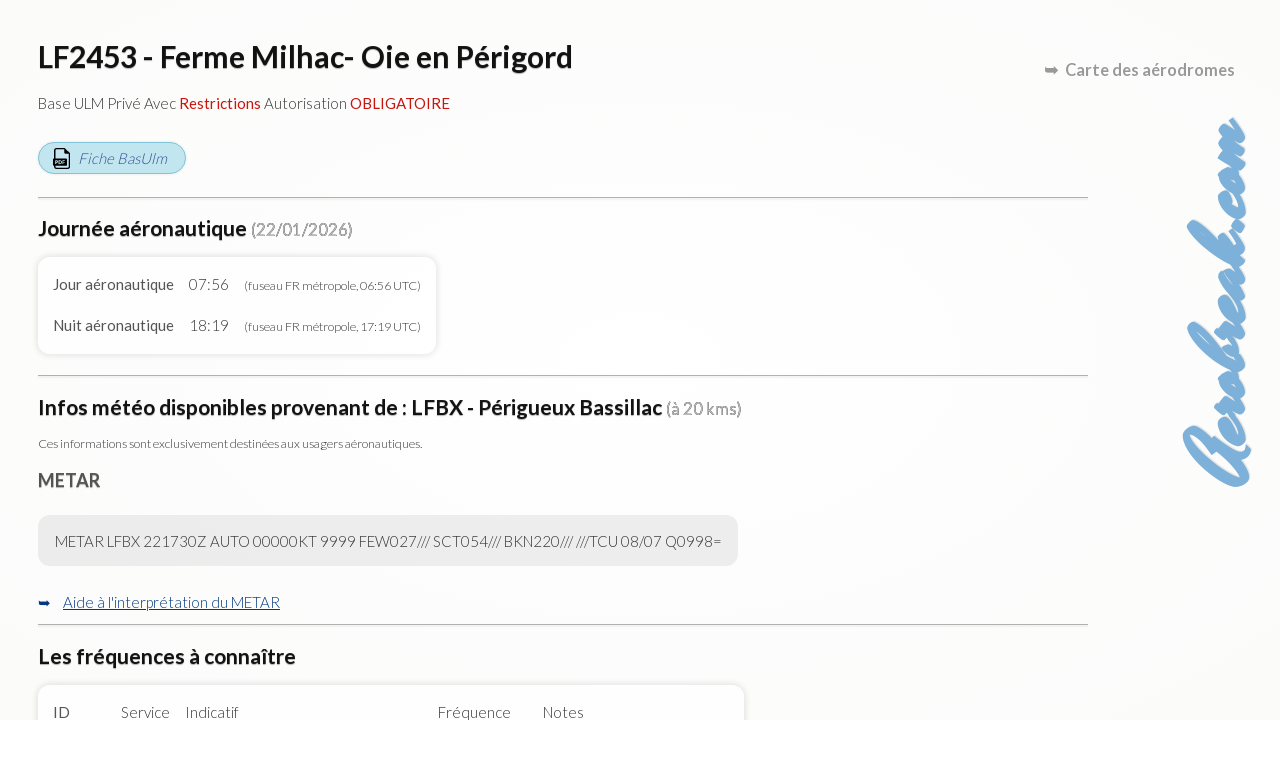

--- FILE ---
content_type: text/html; charset=UTF-8
request_url: https://map.aerobreak.com/aerodrome-LF2453.html?d=1716379167&z=12&lt=44.991815853722&lg=1.1420631408691&ct=aerodromes%7Cbasesulm&jumpfrom=LF2461
body_size: 4705
content:
<!DOCTYPE HTML PUBLIC "-//W3C//DTD HTML 4.0 Transitional//EN">
<html>
<head>
<title>LF2453 - Ferme Milhac- Oie en Périgord</title>
<META NAME="DESCRIPTION" CONTENT="LF2453 - Ferme Milhac- Oie en Périgord Base ULM Privé Avec Restrictions Autorisation OBLIGATOIRE ">
<META NAME="KEYWORDS" CONTENT="LF2453, LF2453 - Ferme Milhac- Oie en Périgord, Base ULM Privé Avec Restrictions Autorisation OBLIGATOIRE ">
<meta http-equiv="content-type" content="text/html; charset=utf-8" lang="fr"><meta name="viewport" content="width=device-width"><link rel="stylesheet" href="style/tinybox/tinybox2.css?v=20201028"><script type="text/javascript" src="js/tinybox/tinybox2.packed.js"></script><link href="style/cr-style.css" rel="stylesheet" type="text/css"><script src="js/script-fiche.js?vers=20221026"></script><link rel="stylesheet" href="style/style-fiche.css?vers=20221026"></head>
<body><div id="css_page_fch"><header id="css_sign_fch"><a href="https://www.aerobreak.com">Aerobreak.com</a></header><h1>LF2453 - Ferme Milhac- Oie en Périgord</h1><p class="css_desc_AD">Base ULM Privé Avec <b>Restrictions</b> Autorisation <b>OBLIGATOIRE</b> </p><a href="data/ficheffplum/LF2453.pdf" target="_blank" class="css_pdf">Fiche BasUlm</a><hr><h2>Journ&eacute;e a&eacute;ronautique <small>(22/01/2026)</small></h2><div class="css_tbl_1 css_tblformat"><div><div>Jour a&eacute;ronautique</div><div>07:56</div><div><small>(fuseau FR m&eacute;tropole, 06:56 UTC)</small></div></div><div><div>Nuit a&eacute;ronautique</div><div>18:19</div><div><small>(fuseau FR m&eacute;tropole, 17:19 UTC)</small></div></div></div><hr><h2>Infos m&eacute;t&eacute;o disponibles provenant de : LFBX - Périgueux Bassillac <small>(à 20 kms)</small></h2><p><small>Ces informations sont exclusivement destin&eacute;es aux usagers a&eacute;ronautiques.</small></p><h3>METAR</h3><p class="css_code">METAR LFBX 221730Z AUTO 00000KT 9999 FEW027/// SCT054/// BKN220/// ///TCU 08/07 Q0998=</p><div class="css_showhide"><label title="Cliquez pour ouvrir/fermer l'interprétation" for="css_view_inter_metar" class="css_click_showhide">Aide &agrave; l'interpr&eacute;tation du METAR</label><input type="checkbox" id="css_view_inter_metar" class="css_checkbox_showhide" /><div class="css_showcontent"><div class="css_tbl_1 css_tblformat"><div><div>STATION</div><div>LFBX</div></div>
<div><div>DATE</div><div>22/01/2026 17:30 UTC</div></div>
<div><div>AUTOMATIQUE</div><div>Oui</div></div>
<div><div>VENT</div><div>Calme </div></div>
<div><div>TEMPÉRATURE</div><div>8 &deg;C</div></div>
<div><div>POINT DE ROSÉE</div><div>7 &deg;C</div></div>
<div><div>QNH</div><div>0998 hPa (29,47 inHg)</div></div>
<div><div>VISIBILITÉ HORIZONTALE DOMINANTE</div><div>sup&eacute;rieure &agrave; 10km (plus de 5,3 nm)</div></div>
<div><div>NUAGES</div><div>Ciel couvert de 1 &agrave; 2 octas (partly cloudy) &agrave; 823m (2700ft) 
- Nuages &eacute;pars de 3 &agrave; 4 octas (scattered clouds) &agrave; 1646m (5400ft) 
- Nuages fragment&eacute;s de 5 &agrave; 7 octas (mostly cloudy) &agrave; 6706m (22000ft)</div></div>
<div><div>HUMIDITÉ</div><div>93%</div></div>
</div><div class="css_pfoot">Cette interpr&eacute;tation est pr&eacute;sent&eacute;e &agrave; titre informatif et ne peut en aucun cas se substituer au METAR initial</div></div></div><hr><h2>Les fréquences à connaître</h2><p><div class="css_tbl_1 css_tblformat"><div><div>ID</div><div>Service</div><div>Indicatif</div><div>Fréquence</div><div>Notes</div></div><div><div>LF2453</div><div></div><div>FERME MILHAC- OIE EN PÉRIGORD</div><div>125.335 MHz</div><div><small><i>(Info provenant du fichier BasUlm. )</i></small></div></div><div><div>LFBX</div><div>AFIS</div><div>PERIGUEUX Information</div><div>118.780 MHz</div><div></div></div><div><div>LFBX</div><div>A/A</div><div>PERIGUEUX</div><div>118.780 MHz</div><div></div></div></div></p><hr><h2>Informations BasUlm</h2><div class="css_tbl_1"><div><div>Radio</div><div>125.335</div></div><div><div>Alt</div><div>754 ft</div></div><div><div>QFU</div><div>09 - 27</div></div><div><div>Surface</div><div>herbe</div></div><div><div>Dimensions</div><div>150 x 20</div></div></div><br><span class="css_tt_lgn">Notes</span> :<br><p class="css_code">Gestionnaire terrain:
Aéro-Club Périgord ULM
+33 6 12 59 18 22
Trouée unique type altiport: Atter en 27 Décol en 09. 
Piste courte montante dans le sens atterr réservée aux
pilotes expérimentés. Turbulences.
Circuit de piste au SUD 1500ft QNH. Ne pas survoler les
riverains au nord de la piste: sensibles au bruit.
Gestionnaire : Aéro-Club Périgord ULM
Contact : Chartroule Jean-Christophe
Tél : +33 6 12 59 18 22
mail : perigord.ulm@free.fr
Site : http://perigord.ulm.free.fr/
Hangar possible, Gîte à proximité, Camping possible
Observations : PPR: Autorisation préalable nécessaire: AVANT de venir consulter
les infos et photos de piste: http://milhacoie.free.fr/terraulm.php Compléter et me
retourner le "protocole d'utilisation". 
INTERDIT de survoler les riverains au nord de la piste (sensibles au bruit), 
Infos club: http://perigord.ulm.free.fr
Hébergements sur place (gites): http://milhacoie.free.fr/location.php
Camping à la ferme sur place: http://milhacoie.free.fr/camping.php</p><div class="css_wrapper_photos"><img src="data/ficheffplum/img/LF2453/img-11_0.jpg" /><img src="data/ficheffplum/img/LF2453/img-12_0.jpg" /><img src="data/ficheffplum/img/LF2453/img-13_0.jpg" /><img src="data/ficheffplum/img/LF2453/img-14_0.jpg" /></div><div class="css_pfoot"><a href="https://basulm.ffplum.fr" target="_blank">Copyright BasUlm</a></div><hr><h2 title="Dans la limite de 200kms">Les terrains proches</h2><div class="js-tbl-extend"><div class="css_tbl_1 css_tblformat"><div><div>Terrain</div><div>Distance</div></div><div><div><a href="aerodrome-LF2462.html?d=1769103134&z=12&lt=45.11325410946&lg=0.92242240905762&ct=aerodromes%7Cbasesulm&jumpfrom=LF2453">LF2462 - Plazac</a></div><div>19 kms</div></div><div><div><a href="aerodrome-LF2468.html?d=1769103134&z=12&lt=45.11325410946&lg=0.92242240905762&ct=aerodromes%7Cbasesulm&jumpfrom=LF2453">LF2468 - Mauzens et Miremont</a></div><div>20 kms</div></div><div><div><a href="aerodrome-LFBX.html?d=1769103134&z=12&lt=45.11325410946&lg=0.92242240905762&ct=aerodromes%7Cbasesulm&jumpfrom=LF2453">LFBX - Périgueux Bassillac</a></div><div>20 kms</div></div><div><div><a href="aerodrome-LF2467.html?d=1769103134&z=12&lt=45.11325410946&lg=0.92242240905762&ct=aerodromes%7Cbasesulm&jumpfrom=LF2453">LF2467 - Malbec</a></div><div>22 kms</div></div><div><div><a href="aerodrome-LF2452.html?d=1769103134&z=12&lt=45.11325410946&lg=0.92242240905762&ct=aerodromes%7Cbasesulm&jumpfrom=LF2453">LF2452 - Sanet Agonac</a></div><div>32 kms</div></div><div><div><a href="aerodrome-LF2461.html?d=1769103134&z=12&lt=45.11325410946&lg=0.92242240905762&ct=aerodromes%7Cbasesulm&jumpfrom=LF2453">LF2461 - Galinat Tamnies les Eyzies</a></div><div>35 kms</div></div><div class="css_plus_res"><div><a href="aerodrome-LF2470.html?d=1769103134&z=12&lt=45.11325410946&lg=0.92242240905762&ct=aerodromes%7Cbasesulm&jumpfrom=LF2453">LF2470 - Moncouche</a></div><div>36 kms</div></div><div class="css_plus_res"><div><a href="aerodrome-LF2423.html?d=1769103134&z=12&lt=45.11325410946&lg=0.92242240905762&ct=aerodromes%7Cbasesulm&jumpfrom=LF2453">LF2423 - Condat sur Vézère</a></div><div>37 kms</div></div><div class="css_plus_res"><div><a href="aerodrome-LF2432.html?d=1769103134&z=12&lt=45.11325410946&lg=0.92242240905762&ct=aerodromes%7Cbasesulm&jumpfrom=LF2453">LF2432 - Pressignac Vicq Rebeyrotte</a></div><div>44 kms</div></div><div class="css_plus_res"><div><a href="aerodrome-LF2434.html?d=1769103134&z=12&lt=45.11325410946&lg=0.92242240905762&ct=aerodromes%7Cbasesulm&jumpfrom=LF2453">LF2434 - Saint Crépin Carlucet</a></div><div>49 kms</div></div><div class="css_plus_res"><div><a href="aerodrome-LF2431.html?d=1769103134&z=12&lt=45.11325410946&lg=0.92242240905762&ct=aerodromes%7Cbasesulm&jumpfrom=LF2453">LF2431 - Liorac sur Louyre</a></div><div>49 kms</div></div></div><a href="#" class="js-css_click_pluszones">Voir plus</a></div><hr><h2>Les zones à connaître</h2><p><div class="js-tbl-extend"><div class="css_tbl_1 css_tblformat"><div><div>Type</div><div>Identification</div><div>Classe</div><div>Altitude</div><div>Organisme</div></div><div><div>LF</div><div>LF R 49 A2</div><div></div><div>FL 065 / 4000ft AMSL</div><div></div></div><div><div>LF</div><div>LF R 49 L2</div><div></div><div>4000ft AMSL / 3300ft AMSL</div><div></div></div><div><div>CTA</div><div>CTA AQUITAINE partie 3</div><div>D</div><div>FL 145 / FL 115</div><div>LFBD BORDEAUX MERIGNAC – APP AQUITAINE Approche</div></div><div><div>CTA</div><div>CTA AQUITAINE partie NE</div><div>D</div><div>FL 145 / FL 115</div><div>LFBD BORDEAUX MERIGNAC – APP AQUITAINE Approche</div></div><div><div>CTA</div><div>CTA LIMOGES</div><div>D</div><div>FL 145 / FL 115</div><div>LFBL LIMOGES – APP – LIMOGES Approche</div></div><div><div>TMA</div><div>TMA AQUITAINE partie 8</div><div>D</div><div>FL 115 / 2000ft AMSL</div><div>LFBD BORDEAUX MERIGNAC – APP – AQUITAINE Approche– MERIGNAC Approche</div></div><div class="css_plus_res"><div>LTA</div><div>LTA FRANCE partie 1</div><div>D</div><div>FL 195 / FL 115 3000ft ASFC</div><div>BORDEAUX ACC – ACS – BORDEAUX Contrôle– PARIS ACC – ACS – PARIS Contrôle– FIS – PARIS Information</div></div><div class="css_plus_res"><div>UTA</div><div>UTA FRANCE (LFFF)</div><div>C</div><div>FL 660 / FL 195</div><div>BORDEAUX UAC – ACS – BORDEAUX Contrôle– BREST UAC – ACS – BREST Contrôle– MARSEILLE UAC – ACS – MARSEILLE Contrôle– PARIS UAC – ACS – PARIS Contrôle– REIMS UAC – ACS – REIMS Contrôle</div></div></div><a href="#" class="js-css_click_pluszones">Voir plus</a></div></p><hr><h2>Outils complémentaires</h2><div class="css_links"><A HREF="services_proximite.php?id=LF2453&d=1769103134&z=12&lt=45.11325410946&lg=0.92242240905762&ct=aerodromes%7Cbasesulm" target="_blank" class="js-pop-iframe">Services à proximité de LF2453</A><br><A HREF="more_info.php?id=LF2453&d=1769103134&z=12&lt=45.11325410946&lg=0.92242240905762&ct=aerodromes%7Cbasesulm" target="_blank" class="js-pop-iframe">Informations supplémentaires sur LF2453</A><br><A HREF="qrcode.php?id=LF2453&d=1769103134&z=12&lt=45.11325410946&lg=0.92242240905762&ct=aerodromes%7Cbasesulm" target="_blank" class="js-pop-iframe">Générer le QR-code de LF2453</A><br></div><hr><h2>Contributions utilisateurs</h2><p>Vous pouvez partager ici des informations sur <b>LF2453 - Ferme Milhac- Oie en Périgord</b>.<br>Ce formulaire a pour but de constituer une base de connaissance d'informations pratiques : intégration, sécurité, équipements du terrain, infos pratiques...<br>Les textes sont examinés par un modérateur et peuvent être supprimés et modifiés à tout moment.<br></p><div class="css_cr_frmcmmt"><a name="cmt_p0_frag" id="cmt_p0_frag"><!-- --></a><form action="user.php" method="post"><input type="hidden" name="rdrct" value="cr-actions"><input type="hidden" name="v_rdrct[page_id]" value="LF2453"><input type="hidden" name="v_rdrct[all]" value="0"><input type="hidden" name="v_rdrct[crsend]" value="1"><input type="hidden" name="v_rdrct[id_post]" value="0"><div class="css_cr_topcmmt"><div class="css_cr_cllcmmt"><a href="user.php">Anonyme</a></div><div class="css_cr_cllcmmt"><input type="text" name="v_rdrct[titre_objet]" value="" autocomplete="off" title="Titre" placeholder="Titre" maxlength="200"></div><div class="css_cr_cllcmmt"><select name="v_rdrct[theme]"><option value="">Sélectionnez un thème</option><option value="">Général</option><option value="Club - soci&eacute;t&eacute; gestionnaire - entreprise">Club - soci&eacute;t&eacute; gestionnaire - entreprise</option><option value="Conseils &amp; astuces">Conseils &amp; astuces</option><option value="Equipements">Equipements</option><option value="Redevances a&eacute;roportuaire">Redevances a&eacute;roportuaire</option><option value="S&eacute;curit&eacute;">S&eacute;curit&eacute;</option></select></div></div><textarea cols="63" name="v_rdrct[texte]" rows="6" title="Tapez votre commentaire ici" placeholder="Tapez votre commentaire ici"></textarea><div class="css_cr_bottcmmt"><span><label title="M'envoyer une notification lorsque ma publication est acceptée ou rejetée ou lorsqu'elle reçoit des réponses"><input type="checkbox" name="v_rdrct[notif]" value="1"> Me notifier par email</label></span><input type="submit" value="Postez votre commentaire" title="Postez votre commentaire"></div></form></div><hr><h2>Découvrez aussi</h2><div class="css_links"><A HREF="https://rulernav.aerobreak.com/">Règle de navigation gratuite</A><br><A HREF="https://checklist.aerobreak.com/">Checklist aéro gratuite</A><br><A HREF="https://weightsimulator.aerobreak.com/">Devis de masse simplifié gratuit</A><br></div><div class="css_retour_carte"><a href="./?d=1769103134&z=12&lt=45.11325410946&lg=0.92242240905762&ct=aerodromes%7Cbasesulm" title="Retour &agrave; la carte des terrains d'aviation">Carte des a&eacute;rodromes</a></div><footer><label title="cliquez pour en savoir plus" for="css_view_cgu" class="css_click_cgu">L'&eacute;diteur du site ne donne pas de garantie quant &agrave; l'exactitude, l'actualit&eacute;, ou l'exhaustivit&eacute; des informations pr&eacute;sentes sur ce site. Ces donn&eacute;es sont pr&eacute;sent&eacute;es &agrave; titre informatif et ne sauraient engager sa responsabilit&eacute; de l'&eacute;diteur.</label><input type="checkbox" id="css_view_cgu" /><span class="css_cgu">L'éditeur du site ne donne pas de garantie quant à l'exactitude, l'actualité, ou l'exhaustivité des informations présentes sur ce site. Ces données sont présentées à titre informatif et ne sauraient engager sa responsabilité de l'éditeur.

Le présent site a pour objectif d'aider à la préparation des vols en complément de la consultation obligatoire des documents officiels et des informations que le commandant de bord doit se fournir directement auprès des infrastructures (plates-formes ULM ou aérodromes), afin de connaître les caractéristiques spécifiques et dangers affectant celles-ci.

L'objectif du site est de diffuser des informations exactes et tenues à jour. Toutefois, l'éditeur du site n'assume aucune responsabilité quant au contenu du présent site.
Les informations qu'il comporte:
- ne sont pas nécessairement complètes, exhaustives, exactes ou à jour;
- renvoient parfois à des sites extérieurs sur lesquels l'éditeur du site n'a aucun contrôle et pour lesquels il décline toute responsabilité;
- ne constituent aucunement un avis professionnel ou juridique.
- ne doivent pas être utilisées pour des besoins aéronautiques ou pour d'autres besoins opérationnels, à la place de documents officiellement diffusés.</span></footer></div></body>
</html>

--- FILE ---
content_type: application/javascript
request_url: https://map.aerobreak.com/js/tinybox/tinybox2.packed.js
body_size: 1812
content:
/* Software under license. For more information please the webmaster by the contact form on https://www.aerobreak.com */

var TINY=TINY||{};TINY.box=function(){var j,m,b,g,v,p=0;return{show:function(o){v={opacity:70,close:1,animate:1,fixed:1,mask:1,maskid:'',boxid:'',topsplit:2,url:0,post:0,height:0,width:0,html:0,iframe:0};for(s in o){v[s]=o[s]}if(!p){j=document.createElement('div');j.className='tbox';p=document.createElement('div');p.className='tinner';b=document.createElement('div');b.className='tcontent';m=document.createElement('div');m.className='tmask';g=document.createElement('div');g.className='tclose';g.v=0;document.body.appendChild(m);document.body.appendChild(j);j.appendChild(p);p.appendChild(b);m.onclick=g.onclick=TINY.box.hide;window.onresize=TINY.box.resize}else{j.style.display='none';clearTimeout(p.ah);if(g.v){p.removeChild(g);g.v=0}}p.id=v.boxid;m.id=v.maskid;j.style.position=v.fixed?'fixed':'absolute';if(v.html&&!v.animate){p.style.backgroundImage='none';b.innerHTML=v.html;b.style.display='';p.style.width=v.width?v.width+'px':'auto';p.style.height=v.height?v.height+'px':'auto'}else{b.style.display='none';if(!v.animate&&v.width&&v.height){p.style.width=v.width+'px';p.style.height=v.height+'px'}else{p.style.width=p.style.height='100px'}}if(v.mask){this.mask();this.alpha(m,1,v.opacity)}else{this.alpha(j,1,100)}if(v.autohide){p.ah=setTimeout(TINY.box.hide,1000*v.autohide)}else{document.onkeyup=TINY.box.esc}},fill:function(c,u,k,a,w,h){if(u){if(v.image){var i=new Image();i.onload=function(){w=w||i.width;h=h||i.height;TINY.box.psh(i,a,w,h)};i.src=v.image}else if(v.iframe){this.psh('<iframe src="'+v.iframe+'" width="'+v.width+'" frameborder="0" height="'+v.height+'"></iframe>',a,w,h)}else{var x=window.XMLHttpRequest?new XMLHttpRequest():new ActiveXObject('Microsoft.XMLHTTP');x.onreadystatechange=function(){if(x.readyState==4&&x.status==200){p.style.backgroundImage='';TINY.box.psh(x.responseText,a,w,h)}};if(k){x.open('POST',c,true);x.setRequestHeader('Content-type','application/x-www-form-urlencoded');x.send(k)}else{x.open('GET',c,true);x.send(null)}}}else{this.psh(c,a,w,h)}},psh:function(c,a,w,h){if(typeof c=='object'){b.appendChild(c)}else{b.innerHTML=c}var x=p.style.width,y=p.style.height;if(!w||!h){p.style.width=w?w+'px':'';p.style.height=h?h+'px':'';b.style.display='';if(!h){h=parseInt(b.offsetHeight)}if(!w){w=parseInt(b.offsetWidth)}b.style.display='none'}p.style.width=x;p.style.height=y;this.size(w,h,a)},esc:function(e){e=e||window.event;if(e.keyCode==27){TINY.box.hide()}},hide:function(){TINY.box.alpha(j,-1,0,3);document.onkeypress=null;if(v.closejs){v.closejs()}},resize:function(){TINY.box.pos();TINY.box.mask()},mask:function(){m.style.height=this.total(1)+'px';m.style.width=this.total(0)+'px'},pos:function(){var t;if(typeof v.top!='undefined'){t=v.top}else{t=(this.height()/v.topsplit)-(j.offsetHeight/2);t=t<20?20:t}if(!v.fixed&&!v.top){t+=this.top()}j.style.top=t+'px';j.style.left=typeof v.left!='undefined'?v.left+'px':(this.width()/2)-(j.offsetWidth/2)+'px'},alpha:function(e,d,a){clearInterval(e.ai);if(d){e.style.opacity=0;e.style.filter='alpha(opacity=0)';e.style.display='block';TINY.box.pos()}e.ai=setInterval(function(){TINY.box.ta(e,a,d)},20)},ta:function(e,a,d){var o=Math.round(e.style.opacity*100);if(o==a){clearInterval(e.ai);if(d==-1){e.style.display='none';e==j?TINY.box.alpha(m,-1,0,2):b.innerHTML=p.style.backgroundImage=''}else{if(e==m){this.alpha(j,1,100)}else{j.style.filter='';TINY.box.fill(v.html||v.url,v.url||v.iframe||v.image,v.post,v.animate,v.width,v.height)}}}else{var n=a-Math.floor(Math.abs(a-o)*.5)*d;e.style.opacity=n/100;e.style.filter='alpha(opacity='+n+')'}},size:function(w,h,a){if(a){clearInterval(p.si);var wd=parseInt(p.style.width)>w?-1:1,hd=parseInt(p.style.height)>h?-1:1;p.si=setInterval(function(){TINY.box.ts(w,wd,h,hd)},20)}else{p.style.backgroundImage='none';if(v.close){p.appendChild(g);g.v=1}p.style.width=w+'px';p.style.height=h+'px';b.style.display='';this.pos();if(v.openjs){v.openjs()}}},ts:function(w,wd,h,hd){var cw=parseInt(p.style.width),ch=parseInt(p.style.height);if(cw==w&&ch==h){clearInterval(p.si);p.style.backgroundImage='none';b.style.display='block';if(v.close){p.appendChild(g);g.v=1}if(v.openjs){v.openjs()}}else{if(cw!=w){p.style.width=(w-Math.floor(Math.abs(w-cw)*.6)*wd)+'px'}if(ch!=h){p.style.height=(h-Math.floor(Math.abs(h-ch)*.6)*hd)+'px'}this.pos()}},top:function(){return document.documentElement.scrollTop||document.body.scrollTop},width:function(){return self.innerWidth||document.documentElement.clientWidth||document.body.clientWidth},height:function(){return self.innerHeight||document.documentElement.clientHeight||document.body.clientHeight},total:function(d){var b=document.body,e=document.documentElement;return d?Math.max(Math.max(b.scrollHeight,e.scrollHeight),Math.max(b.clientHeight,e.clientHeight)):Math.max(Math.max(b.scrollWidth,e.scrollWidth),Math.max(b.clientWidth,e.clientWidth))}}}();